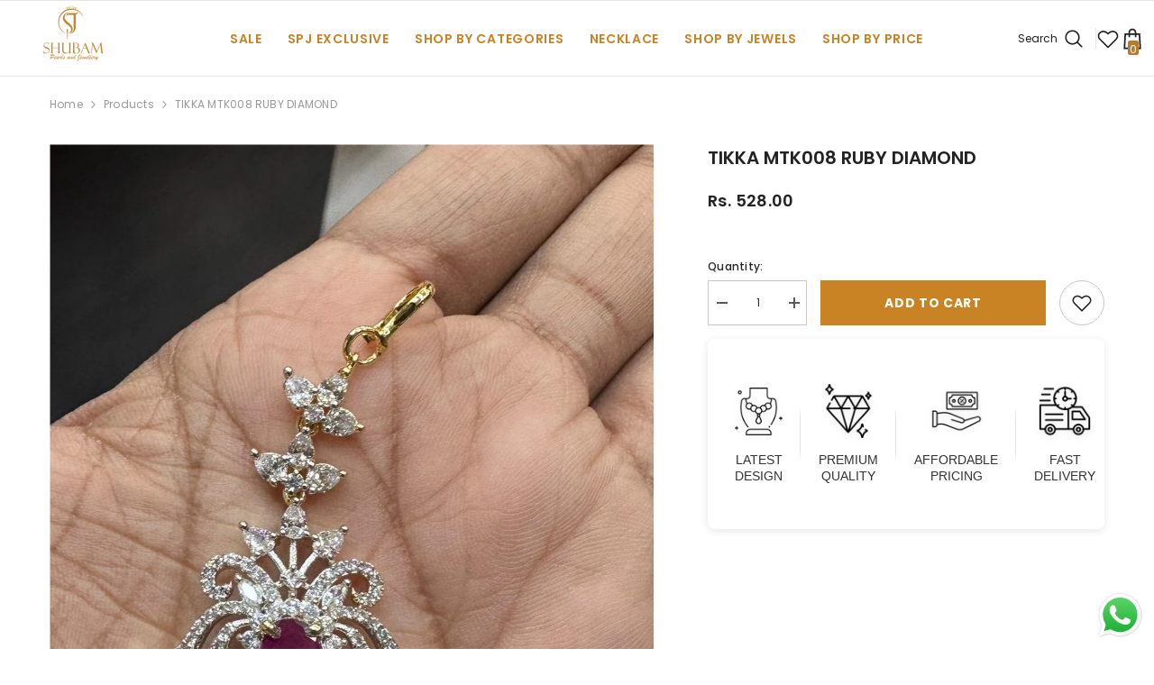

--- FILE ---
content_type: text/css
request_url: https://cdn.shopify.com/extensions/019b077f-d01c-7194-b76c-b919cad70ee3/storefront-reviews-36/assets/global.css
body_size: 722
content:
/* Star rating badge spans */
#qressy-star-rating-badge span {
    padding-right: 5px;
    cursor: pointer;
}

/* Star rating badge spans */

/* Review Carousel */
#qressy-reviews-carousel .slider-outer-container {
    max-width: 90%;
    margin: 0 auto;
    padding: 0 20px;
    text-align: center;
}

#qressy-reviews-carousel .slider-container {
    width: 100%;
    overflow: hidden;
    padding: 20px 0;
}

#qressy-reviews-carousel .slider {
    display: flex;
    transition: transform 0.5s ease-in-out;
    width: 100%;
}

#qressy-reviews-carousel .slide {
    flex: 0 0 100%;
    display: flex;
    justify-content: center;
    align-items: center;
    width: 100%;
}

#qressy-reviews-carousel .review {
    padding: 10px;
    width: 100%;
    box-sizing: border-box;
    text-align: center;
}

#qressy-reviews-carousel .review-content {
    border: none;
    border-radius: 0;
    padding: 15px;
    width: 100%;
    display: flex;
    flex-direction: column;
    justify-content: space-between;
}

#qressy-reviews-carousel .review-title {
    font-weight: bold;
    margin-bottom: 10px;
}

#qressy-reviews-carousel .review-text {
    font-style: italic;
    margin-bottom: 10px;
}

#qressy-reviews-carousel .fa-star {
    margin-right: 2px;
}

#qressy-reviews-carousel .reviewer-name {
    font-weight: bold;
    text-align: right;
    margin-top: 10px;
}

/* Responsive styles */
@media screen and (min-width: 768px) {
    #qressy-reviews-carousel .slider-outer-container {
        padding: 0 40px;
    }
}

/* Review Carousel */

/* Review widget */
#qressy-reviews-widget .flex-container {
    display: flex;
    flex-direction: row;
    flex-wrap: wrap;
    justify-content: space-evenly;
    align-content: center;
    align-items: stretch;
    margin-bottom: 2%;
}

#qressy-reviews-widget .container-1,
#qressy-reviews-widget .container-2,
#qressy-reviews-widget .container-3 {
    display: flex;
    justify-content: center;
    align-items: center;
    text-align: center;
    padding: 0 20px;
    flex: 1;
}

#qressy-reviews-widget .container-2,
#qressy-reviews-widget .container-3 {
    border-left: 1px solid #ccc;
}

#qressy-reviews-widget-inner {
    display: flex;
    flex-direction: row;
    justify-content: center;
    align-items: center;
}

#qressy-reviews-widget-inner .write-review-btn {
    display: block;
    width: 100%;
    margin: 0 auto;
    padding: 10px 20px;
    font-size: 16px;
    font-weight: bold;
    line-height: 1;
    text-decoration: none;
    cursor: pointer;
    color: #fff;
    background-color: #334FB4;
    border: 2px solid #334FB4;
}



/* Review widget */

/* Testimonial Container */
#qressy-reviews-widget .divider {
    margin-top: 0px;
    margin-bottom: 0px;
    border: 1px saddlebrown;
}

#qressy-reviews-widget .testimonial-container {
    display: flex;
    flex-direction: column;
    gap: 20px;
    margin: 0 auto;
}

#qressy-reviews-widget .testimonial {
    padding: 20px;
    display: flex;
    flex-direction: column;
}

#qressy-reviews-widget .testimonial-header {
    display: flex;
    justify-content: space-between;
    align-items: center;
    margin-bottom: 10px;
}

#qressy-reviews-widget .stars {
    color: #334FB4;
    margin-bottom: 5px;
}

#qressy-reviews-widget .reviewer {
    font-weight: bold;
    margin-bottom: 5px;
}

#qressy-reviews-widget .reviewer-icon {
    color: #555;
}

#qressy-reviews-widget .date {
    font-size: 0.9em;
    color: #888;
    white-space: nowrap;
}

#qressy-reviews-widget .testimonial-content {
    flex-grow: 1;
}

#qressy-reviews-widget .testimonial-title {
    font-weight: bold;
    margin-bottom: 0 10px;
}

#qressy-reviews-widget .testimonial-text {
    font-size: 0.9em;
    line-height: 1.5;
    color: #333;
}

/* Testimonial Container */

/* Review Form */
.review-form-wrapper {
    padding: 24px 0;
    text-align: center;
}

.review-form {
    margin: 0 auto;
    padding: 0 16px;
    max-width: 600px;
}

.form-title {
    margin-bottom: 16px;
    font-size: 150%;
    font-weight: bold;
}

.form-group {
    margin-bottom: 24px;
}

.form-group label {
    display: block;
}

.form-group input,
.form-group textarea {
    padding: 8px 16px;
    width: 100%;
    border: 1px solid #e4e4e4;
    font-family: inherit;
}

.form-group input:focus,
.form-group textarea:focus {
    outline: none;
    box-shadow: none;
    background-color: transparent;
    border: 1px solid #334FB4;
}

.review-contact-info {
  display: flex; 
  flex-wrap: wrap;
  column-gap: 15px;
  margin-bottom: 16px;
}

.review-contact-info .form-group {
  flex: 1 1 calc(50% - 10px);
  min-width: 250px;
}

/* Media Query for smaller screens (e.g., mobile) */
@media (max-width: 768px) { 
  .review-contact-info {
    flex-direction: column;
    row-gap: 5px;
  }

  .review-contact-info .form-group {
    flex-basis: 100%;
    min-width: unset; 
  }
}

.cancel-review-btn {
    display: inline-block;
    padding: 8px 16px;
    font-size: 16px;
    font-weight: bold;
    line-height: 1;
    text-decoration: none;
    cursor: pointer;
    margin-right: 10px;
    color: #334FB4;
    border: 2px solid #334FB4;
}

.submit-review-btn {
    display: inline-block;
    padding: 8px 16px;
    font-size: 16px;
    font-weight: bold;
    line-height: 1;
    text-decoration: none;
    cursor: pointer;
    color: #fff;
    background-color: #334FB4;
    border: 2px solid #334FB4;
}

.star-rating-wrapper {
    display: flex;
    justify-content: center;
    align-items: center;
    margin-bottom: 24px;
}

/* Review Form */
@media screen and (max-width: 768px) {
    #qressy-reviews-widget .flex-container {
        flex-direction: column;
    }

    #qressy-reviews-widget .container-1,
    #qressy-reviews-widget .container-2,
    #qressy-reviews-widget .container-3 {
        width: 100%;
        border: none;
        /* border-top: 1px solid #ccc; */
        margin-bottom: 15px;
    }

    .cancel-review-btn {
        margin: 0;
    }

    #qressy-reviews-widget .container-1 {
        border-top: none;
    }
}

html {
    scroll-behavior: smooth;
}

.review-form-wrapper {
    display: none;
    opacity: 0;
    transform: translateY(-20px);
    transition: opacity 0.5s ease, transform 0.5s ease;
}

.review-form-wrapper.show {
    display: block;
    opacity: 1;
    transform: translateY(0);
}

/* Form object input button */
.form-object-upload-label {
    cursor: pointer;
    display: inline-flex;
    align-items: center;
    font-size: 16px;
    border: 2px solid #334FB4;
}

.form-object-upload-label i {
    margin-right: 8px;
}

.testimonial-docs {
    display: flex;
    flex-wrap: wrap;
    gap: 10px;
}

.testimonial-image-block,
.testimonial-video-block {
    width: 150px;
    height: 150px;
    overflow: hidden;
    border-radius: 5px;
}

.testimonial-image,
.testimonial-video {
    width: 100%;
    height: 100%;
    object-fit: cover;
}

/* .testimonial-image-container {
    width: 150px;
    height: 150px;
    overflow: hidden;
    position: relative;
} */

.review-docs {
    display: flex;
    flex-wrap: wrap;
    gap: 10px;
    justify-content: center;
    margin-top: 10px;
}

.review-image-block,
.review-video-block {
    width: 150px;
    height: 150px;
    overflow: hidden;
    border-radius: 5px;
}

.review-image,
.review-video {
    width: 100%;
    height: 100%;
    object-fit: cover;
}

/* Floating Stars Widget */
#qressy-floating-stars-widget {
    position: fixed;
    top: 50%;
    right: 0px;
    transform: translateY(-50%);
    z-index: 9999;
    display: flex;
    flex-direction: column;
    gap: 2px;
    overflow: hidden;
    background-color: #F5F7F8;
    box-shadow: 0 0 10px rgba(0, 0, 0, 0.1);
    padding: 10px;
    border-radius: 8px 0 0 8px;
    justify-content: center;
    text-align: center;
}

.qressy-floating-star {
    font-size: 18px;
    cursor: pointer;
    transition: transform 0.2s;
}

.qressy-floating-star:hover {
    transform: scale(1.2);
}

.rating-number {
    font-size: 22px;
    font-weight: bold;
    margin-top: 2px;
}

/* Floating Stars Widget */

--- FILE ---
content_type: text/javascript
request_url: https://cdn.shopify.com/extensions/019b077f-d01c-7194-b76c-b919cad70ee3/storefront-reviews-36/assets/global.js
body_size: 2858
content:
var QSFRUrl = 'https://reviewrocket.qressy.com';
var currentPage = 1;
var totalCount = 0;
var limit = 5;
var testimonialReviews = []

// Fetches the star rating for a product and updates the badge on the product page.
async function fetchAndUpdateStarRating(shopName, product_id, product_title, productUrl, color = '#334FB4', showRating) {
    if (!product_id) {
        return;
    }
    // Fetch the data from the server
    var fetchData = async function () {
        const response = await fetch(`${QSFRUrl}/api/returnStarRating/`, {
            method: 'POST',
            headers: {
                'Content-Type': 'application/json'
            },
            body: JSON.stringify({
                shopName,
                product_id,
                product_title,
            })
        });
        return await response.json();
    };

    const { rating, reviewsLength } = await fetchData();

    const starDiv = document.getElementById('qressy-star-rating-badge');
    if (!starDiv) {
        console.error('Element with id "qressy-star-rating-badge" not found.');
        return;
    }
    starDiv.innerHTML = '';
    if(rating <= 0){
        if(showRating === 'true' || showRating === true){
            starDiv.style.display = 'block';
        }
        else{
            starDiv.style.display = 'none';
        }
    }
    else{
        starDiv.style.display = 'block';
    }

    for (let i = 0; i < 5; i++) {
        const starSpan = document.createElement('span');
        starSpan.classList.add('spans');
        starSpan.style.color = color;
        if (i < rating) {
            starSpan.innerHTML = '<i class="fas fa-star"></i>';
        } else {
            starSpan.innerHTML = '<i class="fa-regular fa-star"></i>';
        }
        starDiv.appendChild(starSpan);
    }

    const reviewSpan = document.createElement('span');
    reviewSpan.classList.add('spans');
    reviewSpan.innerHTML = reviewsLength ? `${reviewsLength} Reviews` : `0 Reviews`;

    starDiv.appendChild(reviewSpan);
}

// Fetches the reviews for a product and updates the carousel on the template.
async function fetchAndUpdateReviewsCarousel(shopName, color = '#334FB4') {
    // Fetch the data from the server
    const fetchData = async function () {
        const response = await fetch(`${QSFRUrl}/api/returnReviews/`, {
            method: 'POST',
            headers: {
                'Content-Type': 'application/json'
            },
            body: JSON.stringify({
                shopName,
            })
        });
        return await response.json();
    };

    const { reviews, widgetConfig } = await fetchData();
    const slider = document.getElementById('slider');
    let currentIndex = 0;
    let intervalId;
    let isPaused = false;

    function createStars(rating, color) {
        const starContainer = document.createElement('div');
        starContainer.classList.add('star-rating-container');
        for (let i = 0; i < 5; i++) {
            const starSpan = document.createElement('span');
            starSpan.classList.add('spans');
            starSpan.style.color = color;
            if (i < rating) {
                starSpan.innerHTML = '<i class="fas fa-star"></i>';
            } else {
                starSpan.innerHTML = '<i class="fa-regular fa-star"></i>';
            }
            starContainer.appendChild(starSpan);
        }
        return starContainer.outerHTML;
    }

    // Helper function to create a review element
    function createReview(review) {
        const reviewElement = document.createElement('div');
        const imageHtml = review.uploaded_images
            .map(imageUrl => `
            <div class="review-image-block">
                <img class="review-image" src="https://cdn-review-rocket.qressy.com/${imageUrl}" alt="Reviewer Image"/>
            </div>
        `)
            .join('');

        // Generate video HTML
        const videoHtml = review.uploaded_videos
            .map(videoUrl => `
            <div class="review-video-block">
                <video class="review-video" autoplay muted loop>
                    <source src="https://cdn-review-rocket.qressy.com/${videoUrl}" type="video/mp4">
                    Your browser does not support the video tag.
                </video>
            </div>
        `)
            .join('');
        reviewElement.className = 'review';
        reviewElement.innerHTML = `
            <div class="review-content">
                ${widgetConfig.showReviewTitle === "yes" ? `<p class="review-title">${review.review_title}</p>` : ''}
                ${widgetConfig.showReviewBody === "yes" ? `<p class="review-text">${review.review_body}</p>` : ''}
                ${widgetConfig.showReviewRating === "yes" ? `<div class="review-rating">${createStars(review.rating, color)}</div>` : ''}
                <div class="review-docs">
                        ${imageHtml} 
                        ${videoHtml} 
                </div>
                ${widgetConfig.showReviewerName === "yes" ? `<p class="reviewer-name">- ${review.reviewer_name}</p>` : ''}
            </div>
        `;
        return reviewElement;
    }
    // Initialize the slider with the reviews
    function initializeSlider() {
        slider.innerHTML = '';
        let slideCount = 0;

        reviews.forEach(review => {
            if (review.rating >= widgetConfig.minRating) {
                const slide = document.createElement('div');
                slide.className = 'slide';
                slide.appendChild(createReview(review));
                slider.appendChild(slide);
                slideCount++;
            }
        });

        // Handle cases where no slides meet the rating criteria
        if (slideCount === 0) {
            const noReviewElement = document.createElement('div');
            noReviewElement.className = 'slide';
            noReviewElement.innerHTML = `<p>No reviews available that meet the criteria.</p>`;
            slider.appendChild(noReviewElement);
        }
    }

    // Move the slider to the next slide
    function moveSlider() {
        if (isPaused) return;
        currentIndex = (currentIndex + 1) % slider.children.length;
        slider.style.transform = `translateX(-${currentIndex * 100}%)`;
    }

    // Start the slider movement
    function startSlider() {
        if (slider.children.length > 1) {
            intervalId = setInterval(moveSlider, 5000);
        }
    }

    // Pause the slider on hover
    function pauseSlider() {
        isPaused = true;
        clearInterval(intervalId);
    }

    // Resume the slider on mouse leave
    function resumeSlider() {
        isPaused = false;
        startSlider();
    }

    // Initialize and start the slider
    initializeSlider();
    startSlider();

    // Add event listeners for pause and resume
    slider.addEventListener('mouseenter', pauseSlider);
    slider.addEventListener('mouseleave', resumeSlider);
}

// Populates container one with a star rating and reviews count.
async function populateContainerOne(shopName, product_id, product_title, color = '#334FB4') {
    if (!product_id) {
        return;
    }
    // Fetch the data from the server
    var fetchData = async function () {
        const response = await fetch(`${QSFRUrl}/api/returnStarRating/`, {
            method: 'POST',
            headers: {
                'Content-Type': 'application/json'
            },
            body: JSON.stringify({
                shopName,
                product_id,
                product_title,
            })
        });
        return await response.json();
    };

    const { rating, reviewsLength } = await fetchData();
    const starDiv = document.getElementById('star-cont');
    if (!starDiv) {
        console.error('Element not found.');
        return;
    }
    starDiv.innerHTML = '';
    starDiv.style.display = 'inline-block';

    const displayRating = reviewsLength ? parseFloat(rating).toFixed(2) : '0.00';
    const starsToDisplay = reviewsLength ? rating : 0;
    for (let i = 0; i < 5; i++) {
        const starSpan = document.createElement('span');
        starSpan.classList.add('spans');
        starSpan.style.color = color;
        if (i < starsToDisplay) {
            starSpan.innerHTML = '<i class="fas fa-star"></i>';
        } else {
            starSpan.innerHTML = '<i class="fa-regular fa-star"></i>';
        }
        starDiv.appendChild(starSpan);
    }

    const reviewSpan = document.createElement('span');
    reviewSpan.classList.add('spans');
    reviewSpan.innerHTML = `${displayRating} out of 5`;
    starDiv.appendChild(reviewSpan);

    const para = document.createElement('p');
    para.innerHTML = reviewsLength ? `Based on ${reviewsLength} Review(s)` : `0 Reviews`;
    para.style.margin = '0px';
    starDiv.appendChild(para);
}

// Populates container two with 5 lines of star rating.
async function populateContainerTwo(shopName, product_id, product_title, color = '#334FB4') {
    if (!product_id) {
        return;
    }
    // Fetch the data from the server
    var fetchData = async function () {
        const response = await fetch(`${QSFRUrl}/api/returnStarRating/`, {
            method: 'POST',
            headers: {
                'Content-Type': 'application/json'
            },
            body: JSON.stringify({
                shopName,
                product_id,
                product_title,
            })
        });
        return await response.json();
    };

    const { starCounts = {} } = await fetchData();

    const starDiv = document.getElementById('cont2');
    starDiv.innerHTML = '';
    starDiv.style.display = 'flex';
    starDiv.style.flexDirection = 'column';
    starDiv.style.alignItems = 'center';

    for (let line = 5; line > 0; line--) {
        const lineDiv = document.createElement('div');
        lineDiv.style.display = 'flex';
        lineDiv.style.alignItems = 'center';

        for (let i = 0; i < 5; i++) {
            const starSpan = document.createElement('span');
            starSpan.classList.add('spans');
            starSpan.style.color = color;
            if (i < line) {
                starSpan.innerHTML = '<i class="fas fa-star"></i>';
            } else {
                starSpan.innerHTML = '<i class="fa-regular fa-star"></i>';
            }
            lineDiv.appendChild(starSpan);
        }

        const reviewSpan = document.createElement('span');
        reviewSpan.classList.add('spans');
        reviewSpan.innerHTML = `${starCounts[line] || 0} `;
        reviewSpan.style.marginLeft = '10px';
        lineDiv.appendChild(reviewSpan);

        starDiv.appendChild(lineDiv);
    }
}

async function populateTestimonials(shopName, product_id, product_title, color = '#334FB4', isLoadMore = false) {
    if (!product_id) {
        return;
    }
    var writeReviewBtn = document.getElementById('write-review-btn');
    var cancelReviewBtn = document.getElementById('cancel-review-btn');
    var submitReviewBtn = document.getElementById('submit-review-btn');
    var loadMoreBtn = document.getElementById('load-more-testimonials');
    var loadingIndicator = document.getElementById('testimonial-loading');
    var formObjectUploadLabel = document.getElementsByClassName('form-object-upload-label');

    // Style the form elements
    writeReviewBtn.style.backgroundColor = color;
    writeReviewBtn.style.borderColor = color;
    cancelReviewBtn.style.color = color;
    cancelReviewBtn.style.borderColor = color;
    submitReviewBtn.style.backgroundColor = color;
    submitReviewBtn.style.borderColor = color;

    // Handle loading states
    if (isLoadMore) {
        // Show loading state on Load More button
        const originalButtonText = loadMoreBtn.innerHTML;
        loadMoreBtn.innerHTML = `
            <span class="loading-spinner" style="
                display: inline-block;
                width: 16px;
                height: 16px;
                border: 2px solid transparent;
                border-top: 2px solid currentColor;
                border-radius: 50%;
                animation: spin 1s linear infinite;
                margin-right: 8px;
            "></span>
            Loading...
        `;
        loadMoreBtn.disabled = true;
        loadMoreBtn.style.opacity = '0.7';
        loadMoreBtn.style.cursor = 'not-allowed';

        // Add CSS animation for spinner if not exists
        if (!document.getElementById('qressy-spinner-styles')) {
            const style = document.createElement('style');
            style.id = 'qressy-spinner-styles';
            style.innerHTML = `
                @keyframes spin {
                    0% { transform: rotate(0deg); }
                    100% { transform: rotate(360deg); }
                }
            `;
            document.head.appendChild(style);
        }
    } else {
        // Initial load - show main loading indicator
        loadingIndicator.style.display = 'block';
        loadMoreBtn.style.display = 'none';
        currentPage = 1;
        totalCount = 0;
        document.getElementById('testimonial-container').innerHTML = '';
    }

    for (let i = 0; i < formObjectUploadLabel.length; i++) {
        formObjectUploadLabel[i].style.borderColor = color;
    }
    // Fetch the data from the server
    var fetchData = async function () {
        const response = await fetch(`${QSFRUrl}/api/returnTestimonials/`, {
            method: 'POST',
            headers: {
                'Content-Type': 'application/json'
            },
            body: JSON.stringify({
                shopName,
                product_id,
                product_title,
                page: currentPage,
                limit
            })
        });
        return await response.json();
    };

    const { reviews, reviewsCount } = await fetchData();

    // Append new reviews to existing reviews array
    testimonialReviews.push(...reviews);

    // update total reviews count
    totalCount = reviewsCount

    function createStars(count) {
        let starsHtml = '';
        for (let i = 1; i <= 5; i++) {
            if (i <= count) {
                starsHtml += `<i class="fas fa-star" style="color: ${color};"></i>`;
            } else {
                starsHtml += `<i class="far fa-star" style="color: ${color};"></i>`;
            }
        }
        return starsHtml;
    }

    function createTestimonial(testimonial) {
        // Generate image HTML
        const imageHtml = testimonial.uploaded_images
            .map(imageUrl => `
                <div class="testimonial-image-block">
                    <img class="testimonial-image" src="https://cdn-review-rocket.qressy.com/${imageUrl}" alt="Reviewer Image"/>
                </div>
            `)
            .join('');

        // Generate video HTML
        const videoHtml = testimonial.uploaded_videos
            .map(videoUrl => `
                <div class="testimonial-video-block">
                    <video class="testimonial-video" autoplay muted loop>
                        <source src="https://cdn-review-rocket.qressy.com/${videoUrl}" type="video/mp4" alt="Reivewer Video">
                        Your browser does not support the video tag.
                    </video>
                </div>
            `)
            .join('');

        return `
            <div class="testimonial">
                <div class="testimonial-header">
                    <div class="stars">${createStars(testimonial.rating)}</div>
                    <div class="date">
                        ${new Date(testimonial.createdAt).toLocaleDateString('en-GB', {
                            day: '2-digit',
                            month: '2-digit',
                            year: 'numeric',
                            timeZone: 'UTC'
                        })}
                    </div>
                </div>
                <div class="testimonial-content">
                    <div class="reviewer">
                        <i class="fas fa-user reviewer-icon"></i>
                        ${testimonial.reviewer_name}
                    </div>
                    <div class="testimonial-title">${testimonial.review_title === '' ? '' : testimonial.review_title}</div>
                    <div class="testimonial-text">${testimonial.review_body}</div>
                    <div class="testimonial-docs">
                        ${imageHtml} 
                        ${videoHtml} 
                    </div>
                </div>
            </div>
            <hr class="divider"/>
        `;
    }

    // Restore Load More button to normal state and show/hide based on remaining reviews
    if (isLoadMore) {
        // Restore button to normal state
        loadMoreBtn.disabled = false;
        loadMoreBtn.style.opacity = '1';
        loadMoreBtn.style.cursor = 'pointer';
        loadMoreBtn.innerHTML = 'Load More Reviews';
        loadMoreBtn.style.backgroundColor = color;
        loadMoreBtn.style.borderColor = color;
        loadMoreBtn.style.color = '#ffffff';
    }

    // Show Load More button if more reviews exist
    if (currentPage * limit < totalCount) {
        loadMoreBtn.style.display = 'inline-block';
    } else {
        loadMoreBtn.style.display = 'none';
    }

    // Hide main loading indicator (for initial load)
    if (!isLoadMore) {
        loadingIndicator.style.display = 'none';
    }

    currentPage++;

    function renderTestimonials() {
        const container = document.getElementById('testimonial-container');
        if (testimonialReviews && testimonialReviews.length > 0) {
            container.innerHTML = testimonialReviews.map(createTestimonial).join('');
        } else {
            container.innerHTML = '<p>No reviews present.</p>';
            container.style.textAlign = 'center';
        }
    }

    renderTestimonials();
}

// Send review data to the server
async function sendReviewData(reviewData) {
    try {
        const response = await fetch(`${QSFRUrl}/api/reviewUploader/`, {
            method: 'POST',
            body: reviewData,
        });

        if (response.status == 200) {
            alert('Review submitted successfully.');
        } else {
            console.error('Failed to send review data.');
        }
    } catch (e) {
        console.error(e);
    }
}

// Fetches the star rating for a product and updates the floating star widget on the product page.
async function fetchAndUpdateFloatingStars(shopName, product_id, product_title, productUrl, color = '#334FB4') {
    const starContainer = document.getElementById('qressy-floating-stars-widget');

    // Fetch the data from the server
    var fetchData = async function () {
        const response = await fetch(`${QSFRUrl}/api/returnStarRating/`, {
            method: 'POST',
            headers: {
                'Content-Type': 'application/json'
            },
            body: JSON.stringify({
                shopName,
                product_id,
                product_title,
            })
        });
        return await response.json();
    };

    const { rating, plan } = await fetchData();

    if (plan.planName == 'free') {
        return;
    }

    starContainer.innerHTML = '';

    for (let i = 0; i < 5; i++) {
        const starElement = document.createElement('span');
        starElement.classList.add('qressy-floating-star');
        starElement.style.color = color;
        if (i < rating) {
            starElement.innerHTML = '<i class="fas fa-star"></i>';
        } else {
            starElement.innerHTML = '<i class="fa-regular fa-star"></i>';
        }
        starContainer.appendChild(starElement);
    }

    const ratingNumberElement = document.createElement('span');
    ratingNumberElement.classList.add('rating-number');
    ratingNumberElement.textContent = `${parseFloat(rating).toFixed(1)}`;
    ratingNumberElement.style.color = color;
    ratingNumberElement.style.textAlign = 'center';
    starContainer.appendChild(ratingNumberElement);
}

async function getAccessToken(shopDomain) {
    const response = await fetch(`${QSFRUrl}/api/getAccessToken?shop=${shopDomain}`, {
        method: "GET",
        headers: {
            "Content-Type": "application/json",
        },
    });
    const data = await response.json();
    return data;
}